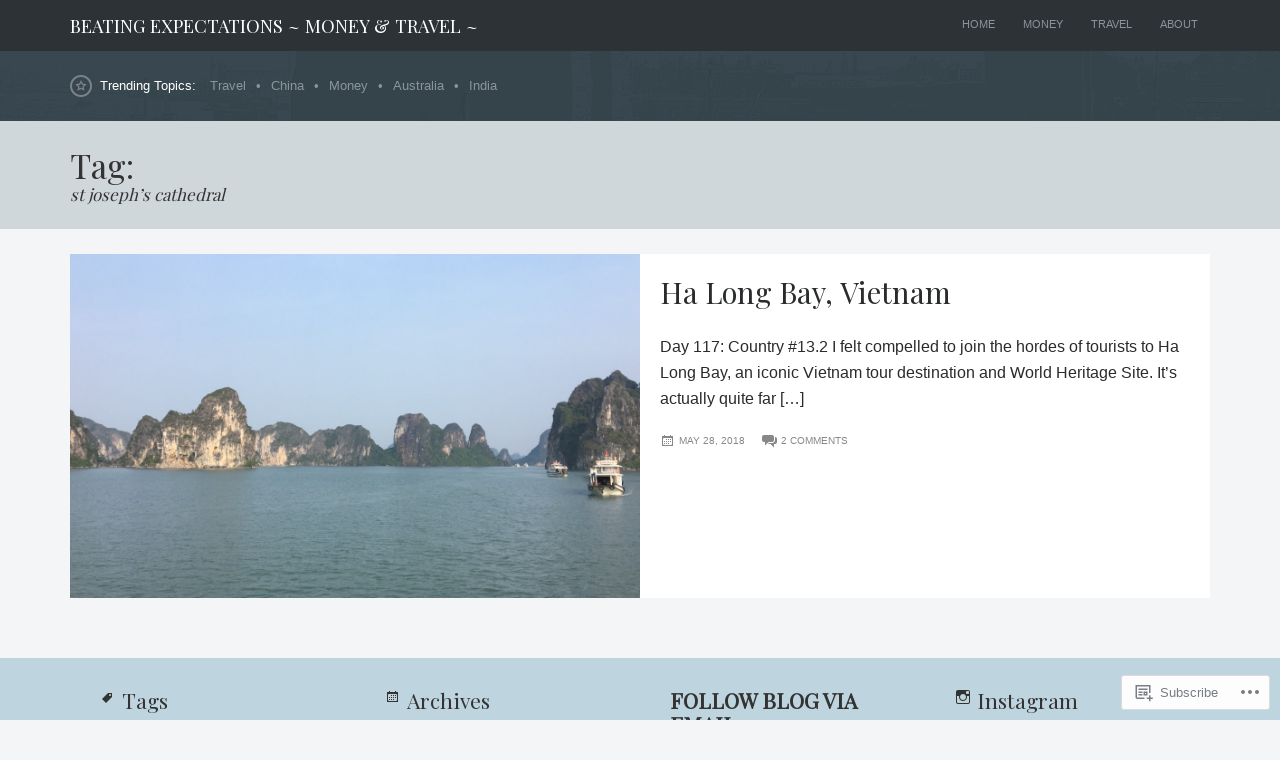

--- FILE ---
content_type: text/html; charset=UTF-8
request_url: https://beatingexpectations.com/tag/st-josephs-cathedral/
body_size: 18130
content:
<!DOCTYPE html>
<html lang="en">
<head>
	<meta charset="UTF-8" />
	<meta http-equiv="Content-Type" content="text/html; charset=UTF-8" />
	<meta name="viewport" content="width=device-width, initial-scale=1.0">
	<link rel="profile" href="https://gmpg.org/xfn/11" />
	<link rel="pingback" href="https://beatingexpectations.com/xmlrpc.php" />
	<title>st joseph&#8217;s cathedral &#8211; Beating Expectations ~ Money &amp; Travel ~</title>
<script type="text/javascript">
  WebFontConfig = {"google":{"families":["Playfair+Display:r:latin,latin-ext"]},"api_url":"https:\/\/fonts-api.wp.com\/css"};
  (function() {
    var wf = document.createElement('script');
    wf.src = '/wp-content/plugins/custom-fonts/js/webfont.js';
    wf.type = 'text/javascript';
    wf.async = 'true';
    var s = document.getElementsByTagName('script')[0];
    s.parentNode.insertBefore(wf, s);
	})();
</script><style id="jetpack-custom-fonts-css">.wf-active .post-summary-2 h3, .wf-active .post-summary-3 h3, .wf-active .post-summary-4 h3, .wf-active .post-summary-5 h3, .wf-active .trending .blurbs h3, .wf-active .postnav h5{font-family:"Playfair Display",serif;font-style:normal;font-weight:400}.wf-active h1{font-size:379.162875%;font-style:normal;font-weight:400}.wf-active h2{font-size:227.5%;font-style:normal;font-weight:400}.wf-active h3{font-size:151.662875%;font-style:normal;font-weight:400}.wf-active h4{font-size:132.712125%;font-style:normal;font-weight:400}.wf-active h5{font-size:113.75%;font-style:normal;font-weight:400}.wf-active h6{font-size:113.75%;font-style:normal;font-weight:400}.wf-active h1, .wf-active h2, .wf-active h3, .wf-active h4, .wf-active h5, .wf-active h6{font-weight:400;font-family:"Playfair Display",serif;font-style:normal}.wf-active h3#comments{font-size:2.6em;font-weight:400;font-style:normal}.wf-active h3#reply-title{font-weight:400;font-style:normal}.wf-active .main div.sharedaddy h3{font-size:1.04em;font-style:normal;font-weight:400}.wf-active .branding h1.logo{font-size:1.3em;font-style:normal;font-weight:400}.wf-active .branding h2.site-desc{font-size:1.04em;font-style:normal;font-weight:400}.wf-active .summary-main .summary.post-summary-1 h3{font-size:1.95em;font-weight:400;font-style:normal}.wf-active h1.entry-title{font-weight:400;font-style:normal}.wf-active .page-title h1.entry-title{font-size:2.405em;font-weight:400;font-style:normal}.wf-active .topics .trending-title{font-weight:400;font-style:normal}.wf-active .trending .blurbs li h3{font-size:1.43em;font-style:normal;font-weight:400}.wf-active .summary h2{font-family:"Playfair Display",serif;font-size:1.625em;font-weight:400;font-style:normal}.wf-active .summary h3{font-family:"Playfair Display",serif;font-size:1.17em;font-weight:400;font-style:normal}.wf-active .summary-main .summary:nth-of-type(1) h3{font-family:"Playfair Display",serif;font-size:2.73em;font-weight:400;font-style:normal}.wf-active .widget h3{font-weight:400;font-style:normal}.wf-active .postnav h5{font-weight:400;font-style:normal}</style>
<meta name='robots' content='max-image-preview:large' />

<!-- Async WordPress.com Remote Login -->
<script id="wpcom_remote_login_js">
var wpcom_remote_login_extra_auth = '';
function wpcom_remote_login_remove_dom_node_id( element_id ) {
	var dom_node = document.getElementById( element_id );
	if ( dom_node ) { dom_node.parentNode.removeChild( dom_node ); }
}
function wpcom_remote_login_remove_dom_node_classes( class_name ) {
	var dom_nodes = document.querySelectorAll( '.' + class_name );
	for ( var i = 0; i < dom_nodes.length; i++ ) {
		dom_nodes[ i ].parentNode.removeChild( dom_nodes[ i ] );
	}
}
function wpcom_remote_login_final_cleanup() {
	wpcom_remote_login_remove_dom_node_classes( "wpcom_remote_login_msg" );
	wpcom_remote_login_remove_dom_node_id( "wpcom_remote_login_key" );
	wpcom_remote_login_remove_dom_node_id( "wpcom_remote_login_validate" );
	wpcom_remote_login_remove_dom_node_id( "wpcom_remote_login_js" );
	wpcom_remote_login_remove_dom_node_id( "wpcom_request_access_iframe" );
	wpcom_remote_login_remove_dom_node_id( "wpcom_request_access_styles" );
}

// Watch for messages back from the remote login
window.addEventListener( "message", function( e ) {
	if ( e.origin === "https://r-login.wordpress.com" ) {
		var data = {};
		try {
			data = JSON.parse( e.data );
		} catch( e ) {
			wpcom_remote_login_final_cleanup();
			return;
		}

		if ( data.msg === 'LOGIN' ) {
			// Clean up the login check iframe
			wpcom_remote_login_remove_dom_node_id( "wpcom_remote_login_key" );

			var id_regex = new RegExp( /^[0-9]+$/ );
			var token_regex = new RegExp( /^.*|.*|.*$/ );
			if (
				token_regex.test( data.token )
				&& id_regex.test( data.wpcomid )
			) {
				// We have everything we need to ask for a login
				var script = document.createElement( "script" );
				script.setAttribute( "id", "wpcom_remote_login_validate" );
				script.src = '/remote-login.php?wpcom_remote_login=validate'
					+ '&wpcomid=' + data.wpcomid
					+ '&token=' + encodeURIComponent( data.token )
					+ '&host=' + window.location.protocol
					+ '//' + window.location.hostname
					+ '&postid=966'
					+ '&is_singular=';
				document.body.appendChild( script );
			}

			return;
		}

		// Safari ITP, not logged in, so redirect
		if ( data.msg === 'LOGIN-REDIRECT' ) {
			window.location = 'https://wordpress.com/log-in?redirect_to=' + window.location.href;
			return;
		}

		// Safari ITP, storage access failed, remove the request
		if ( data.msg === 'LOGIN-REMOVE' ) {
			var css_zap = 'html { -webkit-transition: margin-top 1s; transition: margin-top 1s; } /* 9001 */ html { margin-top: 0 !important; } * html body { margin-top: 0 !important; } @media screen and ( max-width: 782px ) { html { margin-top: 0 !important; } * html body { margin-top: 0 !important; } }';
			var style_zap = document.createElement( 'style' );
			style_zap.type = 'text/css';
			style_zap.appendChild( document.createTextNode( css_zap ) );
			document.body.appendChild( style_zap );

			var e = document.getElementById( 'wpcom_request_access_iframe' );
			e.parentNode.removeChild( e );

			document.cookie = 'wordpress_com_login_access=denied; path=/; max-age=31536000';

			return;
		}

		// Safari ITP
		if ( data.msg === 'REQUEST_ACCESS' ) {
			console.log( 'request access: safari' );

			// Check ITP iframe enable/disable knob
			if ( wpcom_remote_login_extra_auth !== 'safari_itp_iframe' ) {
				return;
			}

			// If we are in a "private window" there is no ITP.
			var private_window = false;
			try {
				var opendb = window.openDatabase( null, null, null, null );
			} catch( e ) {
				private_window = true;
			}

			if ( private_window ) {
				console.log( 'private window' );
				return;
			}

			var iframe = document.createElement( 'iframe' );
			iframe.id = 'wpcom_request_access_iframe';
			iframe.setAttribute( 'scrolling', 'no' );
			iframe.setAttribute( 'sandbox', 'allow-storage-access-by-user-activation allow-scripts allow-same-origin allow-top-navigation-by-user-activation' );
			iframe.src = 'https://r-login.wordpress.com/remote-login.php?wpcom_remote_login=request_access&origin=' + encodeURIComponent( data.origin ) + '&wpcomid=' + encodeURIComponent( data.wpcomid );

			var css = 'html { -webkit-transition: margin-top 1s; transition: margin-top 1s; } /* 9001 */ html { margin-top: 46px !important; } * html body { margin-top: 46px !important; } @media screen and ( max-width: 660px ) { html { margin-top: 71px !important; } * html body { margin-top: 71px !important; } #wpcom_request_access_iframe { display: block; height: 71px !important; } } #wpcom_request_access_iframe { border: 0px; height: 46px; position: fixed; top: 0; left: 0; width: 100%; min-width: 100%; z-index: 99999; background: #23282d; } ';

			var style = document.createElement( 'style' );
			style.type = 'text/css';
			style.id = 'wpcom_request_access_styles';
			style.appendChild( document.createTextNode( css ) );
			document.body.appendChild( style );

			document.body.appendChild( iframe );
		}

		if ( data.msg === 'DONE' ) {
			wpcom_remote_login_final_cleanup();
		}
	}
}, false );

// Inject the remote login iframe after the page has had a chance to load
// more critical resources
window.addEventListener( "DOMContentLoaded", function( e ) {
	var iframe = document.createElement( "iframe" );
	iframe.style.display = "none";
	iframe.setAttribute( "scrolling", "no" );
	iframe.setAttribute( "id", "wpcom_remote_login_key" );
	iframe.src = "https://r-login.wordpress.com/remote-login.php"
		+ "?wpcom_remote_login=key"
		+ "&origin=aHR0cHM6Ly9iZWF0aW5nZXhwZWN0YXRpb25zLmNvbQ%3D%3D"
		+ "&wpcomid=141733972"
		+ "&time=" + Math.floor( Date.now() / 1000 );
	document.body.appendChild( iframe );
}, false );
</script>
<link rel='dns-prefetch' href='//s0.wp.com' />
<link rel='dns-prefetch' href='//fonts-api.wp.com' />
<link rel="alternate" type="application/rss+xml" title="Beating Expectations ~ Money &amp; Travel ~ &raquo; Feed" href="https://beatingexpectations.com/feed/" />
<link rel="alternate" type="application/rss+xml" title="Beating Expectations ~ Money &amp; Travel ~ &raquo; Comments Feed" href="https://beatingexpectations.com/comments/feed/" />
<link rel="alternate" type="application/rss+xml" title="Beating Expectations ~ Money &amp; Travel ~ &raquo; st joseph&#039;s cathedral Tag Feed" href="https://beatingexpectations.com/tag/st-josephs-cathedral/feed/" />
	<script type="text/javascript">
		/* <![CDATA[ */
		function addLoadEvent(func) {
			var oldonload = window.onload;
			if (typeof window.onload != 'function') {
				window.onload = func;
			} else {
				window.onload = function () {
					oldonload();
					func();
				}
			}
		}
		/* ]]> */
	</script>
	<style id='wp-emoji-styles-inline-css'>

	img.wp-smiley, img.emoji {
		display: inline !important;
		border: none !important;
		box-shadow: none !important;
		height: 1em !important;
		width: 1em !important;
		margin: 0 0.07em !important;
		vertical-align: -0.1em !important;
		background: none !important;
		padding: 0 !important;
	}
/*# sourceURL=wp-emoji-styles-inline-css */
</style>
<link crossorigin='anonymous' rel='stylesheet' id='all-css-2-1' href='/wp-content/plugins/gutenberg-core/v22.2.0/build/styles/block-library/style.css?m=1764855221i&cssminify=yes' type='text/css' media='all' />
<style id='wp-block-library-inline-css'>
.has-text-align-justify {
	text-align:justify;
}
.has-text-align-justify{text-align:justify;}

/*# sourceURL=wp-block-library-inline-css */
</style><style id='global-styles-inline-css'>
:root{--wp--preset--aspect-ratio--square: 1;--wp--preset--aspect-ratio--4-3: 4/3;--wp--preset--aspect-ratio--3-4: 3/4;--wp--preset--aspect-ratio--3-2: 3/2;--wp--preset--aspect-ratio--2-3: 2/3;--wp--preset--aspect-ratio--16-9: 16/9;--wp--preset--aspect-ratio--9-16: 9/16;--wp--preset--color--black: #000000;--wp--preset--color--cyan-bluish-gray: #abb8c3;--wp--preset--color--white: #ffffff;--wp--preset--color--pale-pink: #f78da7;--wp--preset--color--vivid-red: #cf2e2e;--wp--preset--color--luminous-vivid-orange: #ff6900;--wp--preset--color--luminous-vivid-amber: #fcb900;--wp--preset--color--light-green-cyan: #7bdcb5;--wp--preset--color--vivid-green-cyan: #00d084;--wp--preset--color--pale-cyan-blue: #8ed1fc;--wp--preset--color--vivid-cyan-blue: #0693e3;--wp--preset--color--vivid-purple: #9b51e0;--wp--preset--gradient--vivid-cyan-blue-to-vivid-purple: linear-gradient(135deg,rgb(6,147,227) 0%,rgb(155,81,224) 100%);--wp--preset--gradient--light-green-cyan-to-vivid-green-cyan: linear-gradient(135deg,rgb(122,220,180) 0%,rgb(0,208,130) 100%);--wp--preset--gradient--luminous-vivid-amber-to-luminous-vivid-orange: linear-gradient(135deg,rgb(252,185,0) 0%,rgb(255,105,0) 100%);--wp--preset--gradient--luminous-vivid-orange-to-vivid-red: linear-gradient(135deg,rgb(255,105,0) 0%,rgb(207,46,46) 100%);--wp--preset--gradient--very-light-gray-to-cyan-bluish-gray: linear-gradient(135deg,rgb(238,238,238) 0%,rgb(169,184,195) 100%);--wp--preset--gradient--cool-to-warm-spectrum: linear-gradient(135deg,rgb(74,234,220) 0%,rgb(151,120,209) 20%,rgb(207,42,186) 40%,rgb(238,44,130) 60%,rgb(251,105,98) 80%,rgb(254,248,76) 100%);--wp--preset--gradient--blush-light-purple: linear-gradient(135deg,rgb(255,206,236) 0%,rgb(152,150,240) 100%);--wp--preset--gradient--blush-bordeaux: linear-gradient(135deg,rgb(254,205,165) 0%,rgb(254,45,45) 50%,rgb(107,0,62) 100%);--wp--preset--gradient--luminous-dusk: linear-gradient(135deg,rgb(255,203,112) 0%,rgb(199,81,192) 50%,rgb(65,88,208) 100%);--wp--preset--gradient--pale-ocean: linear-gradient(135deg,rgb(255,245,203) 0%,rgb(182,227,212) 50%,rgb(51,167,181) 100%);--wp--preset--gradient--electric-grass: linear-gradient(135deg,rgb(202,248,128) 0%,rgb(113,206,126) 100%);--wp--preset--gradient--midnight: linear-gradient(135deg,rgb(2,3,129) 0%,rgb(40,116,252) 100%);--wp--preset--font-size--small: 13px;--wp--preset--font-size--medium: 20px;--wp--preset--font-size--large: 36px;--wp--preset--font-size--x-large: 42px;--wp--preset--font-family--albert-sans: 'Albert Sans', sans-serif;--wp--preset--font-family--alegreya: Alegreya, serif;--wp--preset--font-family--arvo: Arvo, serif;--wp--preset--font-family--bodoni-moda: 'Bodoni Moda', serif;--wp--preset--font-family--bricolage-grotesque: 'Bricolage Grotesque', sans-serif;--wp--preset--font-family--cabin: Cabin, sans-serif;--wp--preset--font-family--chivo: Chivo, sans-serif;--wp--preset--font-family--commissioner: Commissioner, sans-serif;--wp--preset--font-family--cormorant: Cormorant, serif;--wp--preset--font-family--courier-prime: 'Courier Prime', monospace;--wp--preset--font-family--crimson-pro: 'Crimson Pro', serif;--wp--preset--font-family--dm-mono: 'DM Mono', monospace;--wp--preset--font-family--dm-sans: 'DM Sans', sans-serif;--wp--preset--font-family--dm-serif-display: 'DM Serif Display', serif;--wp--preset--font-family--domine: Domine, serif;--wp--preset--font-family--eb-garamond: 'EB Garamond', serif;--wp--preset--font-family--epilogue: Epilogue, sans-serif;--wp--preset--font-family--fahkwang: Fahkwang, sans-serif;--wp--preset--font-family--figtree: Figtree, sans-serif;--wp--preset--font-family--fira-sans: 'Fira Sans', sans-serif;--wp--preset--font-family--fjalla-one: 'Fjalla One', sans-serif;--wp--preset--font-family--fraunces: Fraunces, serif;--wp--preset--font-family--gabarito: Gabarito, system-ui;--wp--preset--font-family--ibm-plex-mono: 'IBM Plex Mono', monospace;--wp--preset--font-family--ibm-plex-sans: 'IBM Plex Sans', sans-serif;--wp--preset--font-family--ibarra-real-nova: 'Ibarra Real Nova', serif;--wp--preset--font-family--instrument-serif: 'Instrument Serif', serif;--wp--preset--font-family--inter: Inter, sans-serif;--wp--preset--font-family--josefin-sans: 'Josefin Sans', sans-serif;--wp--preset--font-family--jost: Jost, sans-serif;--wp--preset--font-family--libre-baskerville: 'Libre Baskerville', serif;--wp--preset--font-family--libre-franklin: 'Libre Franklin', sans-serif;--wp--preset--font-family--literata: Literata, serif;--wp--preset--font-family--lora: Lora, serif;--wp--preset--font-family--merriweather: Merriweather, serif;--wp--preset--font-family--montserrat: Montserrat, sans-serif;--wp--preset--font-family--newsreader: Newsreader, serif;--wp--preset--font-family--noto-sans-mono: 'Noto Sans Mono', sans-serif;--wp--preset--font-family--nunito: Nunito, sans-serif;--wp--preset--font-family--open-sans: 'Open Sans', sans-serif;--wp--preset--font-family--overpass: Overpass, sans-serif;--wp--preset--font-family--pt-serif: 'PT Serif', serif;--wp--preset--font-family--petrona: Petrona, serif;--wp--preset--font-family--piazzolla: Piazzolla, serif;--wp--preset--font-family--playfair-display: 'Playfair Display', serif;--wp--preset--font-family--plus-jakarta-sans: 'Plus Jakarta Sans', sans-serif;--wp--preset--font-family--poppins: Poppins, sans-serif;--wp--preset--font-family--raleway: Raleway, sans-serif;--wp--preset--font-family--roboto: Roboto, sans-serif;--wp--preset--font-family--roboto-slab: 'Roboto Slab', serif;--wp--preset--font-family--rubik: Rubik, sans-serif;--wp--preset--font-family--rufina: Rufina, serif;--wp--preset--font-family--sora: Sora, sans-serif;--wp--preset--font-family--source-sans-3: 'Source Sans 3', sans-serif;--wp--preset--font-family--source-serif-4: 'Source Serif 4', serif;--wp--preset--font-family--space-mono: 'Space Mono', monospace;--wp--preset--font-family--syne: Syne, sans-serif;--wp--preset--font-family--texturina: Texturina, serif;--wp--preset--font-family--urbanist: Urbanist, sans-serif;--wp--preset--font-family--work-sans: 'Work Sans', sans-serif;--wp--preset--spacing--20: 0.44rem;--wp--preset--spacing--30: 0.67rem;--wp--preset--spacing--40: 1rem;--wp--preset--spacing--50: 1.5rem;--wp--preset--spacing--60: 2.25rem;--wp--preset--spacing--70: 3.38rem;--wp--preset--spacing--80: 5.06rem;--wp--preset--shadow--natural: 6px 6px 9px rgba(0, 0, 0, 0.2);--wp--preset--shadow--deep: 12px 12px 50px rgba(0, 0, 0, 0.4);--wp--preset--shadow--sharp: 6px 6px 0px rgba(0, 0, 0, 0.2);--wp--preset--shadow--outlined: 6px 6px 0px -3px rgb(255, 255, 255), 6px 6px rgb(0, 0, 0);--wp--preset--shadow--crisp: 6px 6px 0px rgb(0, 0, 0);}:where(.is-layout-flex){gap: 0.5em;}:where(.is-layout-grid){gap: 0.5em;}body .is-layout-flex{display: flex;}.is-layout-flex{flex-wrap: wrap;align-items: center;}.is-layout-flex > :is(*, div){margin: 0;}body .is-layout-grid{display: grid;}.is-layout-grid > :is(*, div){margin: 0;}:where(.wp-block-columns.is-layout-flex){gap: 2em;}:where(.wp-block-columns.is-layout-grid){gap: 2em;}:where(.wp-block-post-template.is-layout-flex){gap: 1.25em;}:where(.wp-block-post-template.is-layout-grid){gap: 1.25em;}.has-black-color{color: var(--wp--preset--color--black) !important;}.has-cyan-bluish-gray-color{color: var(--wp--preset--color--cyan-bluish-gray) !important;}.has-white-color{color: var(--wp--preset--color--white) !important;}.has-pale-pink-color{color: var(--wp--preset--color--pale-pink) !important;}.has-vivid-red-color{color: var(--wp--preset--color--vivid-red) !important;}.has-luminous-vivid-orange-color{color: var(--wp--preset--color--luminous-vivid-orange) !important;}.has-luminous-vivid-amber-color{color: var(--wp--preset--color--luminous-vivid-amber) !important;}.has-light-green-cyan-color{color: var(--wp--preset--color--light-green-cyan) !important;}.has-vivid-green-cyan-color{color: var(--wp--preset--color--vivid-green-cyan) !important;}.has-pale-cyan-blue-color{color: var(--wp--preset--color--pale-cyan-blue) !important;}.has-vivid-cyan-blue-color{color: var(--wp--preset--color--vivid-cyan-blue) !important;}.has-vivid-purple-color{color: var(--wp--preset--color--vivid-purple) !important;}.has-black-background-color{background-color: var(--wp--preset--color--black) !important;}.has-cyan-bluish-gray-background-color{background-color: var(--wp--preset--color--cyan-bluish-gray) !important;}.has-white-background-color{background-color: var(--wp--preset--color--white) !important;}.has-pale-pink-background-color{background-color: var(--wp--preset--color--pale-pink) !important;}.has-vivid-red-background-color{background-color: var(--wp--preset--color--vivid-red) !important;}.has-luminous-vivid-orange-background-color{background-color: var(--wp--preset--color--luminous-vivid-orange) !important;}.has-luminous-vivid-amber-background-color{background-color: var(--wp--preset--color--luminous-vivid-amber) !important;}.has-light-green-cyan-background-color{background-color: var(--wp--preset--color--light-green-cyan) !important;}.has-vivid-green-cyan-background-color{background-color: var(--wp--preset--color--vivid-green-cyan) !important;}.has-pale-cyan-blue-background-color{background-color: var(--wp--preset--color--pale-cyan-blue) !important;}.has-vivid-cyan-blue-background-color{background-color: var(--wp--preset--color--vivid-cyan-blue) !important;}.has-vivid-purple-background-color{background-color: var(--wp--preset--color--vivid-purple) !important;}.has-black-border-color{border-color: var(--wp--preset--color--black) !important;}.has-cyan-bluish-gray-border-color{border-color: var(--wp--preset--color--cyan-bluish-gray) !important;}.has-white-border-color{border-color: var(--wp--preset--color--white) !important;}.has-pale-pink-border-color{border-color: var(--wp--preset--color--pale-pink) !important;}.has-vivid-red-border-color{border-color: var(--wp--preset--color--vivid-red) !important;}.has-luminous-vivid-orange-border-color{border-color: var(--wp--preset--color--luminous-vivid-orange) !important;}.has-luminous-vivid-amber-border-color{border-color: var(--wp--preset--color--luminous-vivid-amber) !important;}.has-light-green-cyan-border-color{border-color: var(--wp--preset--color--light-green-cyan) !important;}.has-vivid-green-cyan-border-color{border-color: var(--wp--preset--color--vivid-green-cyan) !important;}.has-pale-cyan-blue-border-color{border-color: var(--wp--preset--color--pale-cyan-blue) !important;}.has-vivid-cyan-blue-border-color{border-color: var(--wp--preset--color--vivid-cyan-blue) !important;}.has-vivid-purple-border-color{border-color: var(--wp--preset--color--vivid-purple) !important;}.has-vivid-cyan-blue-to-vivid-purple-gradient-background{background: var(--wp--preset--gradient--vivid-cyan-blue-to-vivid-purple) !important;}.has-light-green-cyan-to-vivid-green-cyan-gradient-background{background: var(--wp--preset--gradient--light-green-cyan-to-vivid-green-cyan) !important;}.has-luminous-vivid-amber-to-luminous-vivid-orange-gradient-background{background: var(--wp--preset--gradient--luminous-vivid-amber-to-luminous-vivid-orange) !important;}.has-luminous-vivid-orange-to-vivid-red-gradient-background{background: var(--wp--preset--gradient--luminous-vivid-orange-to-vivid-red) !important;}.has-very-light-gray-to-cyan-bluish-gray-gradient-background{background: var(--wp--preset--gradient--very-light-gray-to-cyan-bluish-gray) !important;}.has-cool-to-warm-spectrum-gradient-background{background: var(--wp--preset--gradient--cool-to-warm-spectrum) !important;}.has-blush-light-purple-gradient-background{background: var(--wp--preset--gradient--blush-light-purple) !important;}.has-blush-bordeaux-gradient-background{background: var(--wp--preset--gradient--blush-bordeaux) !important;}.has-luminous-dusk-gradient-background{background: var(--wp--preset--gradient--luminous-dusk) !important;}.has-pale-ocean-gradient-background{background: var(--wp--preset--gradient--pale-ocean) !important;}.has-electric-grass-gradient-background{background: var(--wp--preset--gradient--electric-grass) !important;}.has-midnight-gradient-background{background: var(--wp--preset--gradient--midnight) !important;}.has-small-font-size{font-size: var(--wp--preset--font-size--small) !important;}.has-medium-font-size{font-size: var(--wp--preset--font-size--medium) !important;}.has-large-font-size{font-size: var(--wp--preset--font-size--large) !important;}.has-x-large-font-size{font-size: var(--wp--preset--font-size--x-large) !important;}.has-albert-sans-font-family{font-family: var(--wp--preset--font-family--albert-sans) !important;}.has-alegreya-font-family{font-family: var(--wp--preset--font-family--alegreya) !important;}.has-arvo-font-family{font-family: var(--wp--preset--font-family--arvo) !important;}.has-bodoni-moda-font-family{font-family: var(--wp--preset--font-family--bodoni-moda) !important;}.has-bricolage-grotesque-font-family{font-family: var(--wp--preset--font-family--bricolage-grotesque) !important;}.has-cabin-font-family{font-family: var(--wp--preset--font-family--cabin) !important;}.has-chivo-font-family{font-family: var(--wp--preset--font-family--chivo) !important;}.has-commissioner-font-family{font-family: var(--wp--preset--font-family--commissioner) !important;}.has-cormorant-font-family{font-family: var(--wp--preset--font-family--cormorant) !important;}.has-courier-prime-font-family{font-family: var(--wp--preset--font-family--courier-prime) !important;}.has-crimson-pro-font-family{font-family: var(--wp--preset--font-family--crimson-pro) !important;}.has-dm-mono-font-family{font-family: var(--wp--preset--font-family--dm-mono) !important;}.has-dm-sans-font-family{font-family: var(--wp--preset--font-family--dm-sans) !important;}.has-dm-serif-display-font-family{font-family: var(--wp--preset--font-family--dm-serif-display) !important;}.has-domine-font-family{font-family: var(--wp--preset--font-family--domine) !important;}.has-eb-garamond-font-family{font-family: var(--wp--preset--font-family--eb-garamond) !important;}.has-epilogue-font-family{font-family: var(--wp--preset--font-family--epilogue) !important;}.has-fahkwang-font-family{font-family: var(--wp--preset--font-family--fahkwang) !important;}.has-figtree-font-family{font-family: var(--wp--preset--font-family--figtree) !important;}.has-fira-sans-font-family{font-family: var(--wp--preset--font-family--fira-sans) !important;}.has-fjalla-one-font-family{font-family: var(--wp--preset--font-family--fjalla-one) !important;}.has-fraunces-font-family{font-family: var(--wp--preset--font-family--fraunces) !important;}.has-gabarito-font-family{font-family: var(--wp--preset--font-family--gabarito) !important;}.has-ibm-plex-mono-font-family{font-family: var(--wp--preset--font-family--ibm-plex-mono) !important;}.has-ibm-plex-sans-font-family{font-family: var(--wp--preset--font-family--ibm-plex-sans) !important;}.has-ibarra-real-nova-font-family{font-family: var(--wp--preset--font-family--ibarra-real-nova) !important;}.has-instrument-serif-font-family{font-family: var(--wp--preset--font-family--instrument-serif) !important;}.has-inter-font-family{font-family: var(--wp--preset--font-family--inter) !important;}.has-josefin-sans-font-family{font-family: var(--wp--preset--font-family--josefin-sans) !important;}.has-jost-font-family{font-family: var(--wp--preset--font-family--jost) !important;}.has-libre-baskerville-font-family{font-family: var(--wp--preset--font-family--libre-baskerville) !important;}.has-libre-franklin-font-family{font-family: var(--wp--preset--font-family--libre-franklin) !important;}.has-literata-font-family{font-family: var(--wp--preset--font-family--literata) !important;}.has-lora-font-family{font-family: var(--wp--preset--font-family--lora) !important;}.has-merriweather-font-family{font-family: var(--wp--preset--font-family--merriweather) !important;}.has-montserrat-font-family{font-family: var(--wp--preset--font-family--montserrat) !important;}.has-newsreader-font-family{font-family: var(--wp--preset--font-family--newsreader) !important;}.has-noto-sans-mono-font-family{font-family: var(--wp--preset--font-family--noto-sans-mono) !important;}.has-nunito-font-family{font-family: var(--wp--preset--font-family--nunito) !important;}.has-open-sans-font-family{font-family: var(--wp--preset--font-family--open-sans) !important;}.has-overpass-font-family{font-family: var(--wp--preset--font-family--overpass) !important;}.has-pt-serif-font-family{font-family: var(--wp--preset--font-family--pt-serif) !important;}.has-petrona-font-family{font-family: var(--wp--preset--font-family--petrona) !important;}.has-piazzolla-font-family{font-family: var(--wp--preset--font-family--piazzolla) !important;}.has-playfair-display-font-family{font-family: var(--wp--preset--font-family--playfair-display) !important;}.has-plus-jakarta-sans-font-family{font-family: var(--wp--preset--font-family--plus-jakarta-sans) !important;}.has-poppins-font-family{font-family: var(--wp--preset--font-family--poppins) !important;}.has-raleway-font-family{font-family: var(--wp--preset--font-family--raleway) !important;}.has-roboto-font-family{font-family: var(--wp--preset--font-family--roboto) !important;}.has-roboto-slab-font-family{font-family: var(--wp--preset--font-family--roboto-slab) !important;}.has-rubik-font-family{font-family: var(--wp--preset--font-family--rubik) !important;}.has-rufina-font-family{font-family: var(--wp--preset--font-family--rufina) !important;}.has-sora-font-family{font-family: var(--wp--preset--font-family--sora) !important;}.has-source-sans-3-font-family{font-family: var(--wp--preset--font-family--source-sans-3) !important;}.has-source-serif-4-font-family{font-family: var(--wp--preset--font-family--source-serif-4) !important;}.has-space-mono-font-family{font-family: var(--wp--preset--font-family--space-mono) !important;}.has-syne-font-family{font-family: var(--wp--preset--font-family--syne) !important;}.has-texturina-font-family{font-family: var(--wp--preset--font-family--texturina) !important;}.has-urbanist-font-family{font-family: var(--wp--preset--font-family--urbanist) !important;}.has-work-sans-font-family{font-family: var(--wp--preset--font-family--work-sans) !important;}
/*# sourceURL=global-styles-inline-css */
</style>

<style id='classic-theme-styles-inline-css'>
/*! This file is auto-generated */
.wp-block-button__link{color:#fff;background-color:#32373c;border-radius:9999px;box-shadow:none;text-decoration:none;padding:calc(.667em + 2px) calc(1.333em + 2px);font-size:1.125em}.wp-block-file__button{background:#32373c;color:#fff;text-decoration:none}
/*# sourceURL=/wp-includes/css/classic-themes.min.css */
</style>
<link crossorigin='anonymous' rel='stylesheet' id='all-css-4-1' href='/_static/??-eJyVkFGOwjAMRC+EaxW6gh/EUVCbWt1AnESxS+H2mC1akEBI/DnJvJlxcMrgUlSKijmMg4+CLnUhuaPgsqo3VQ3iOQeCQqeqwd6L/itA9BKociILfDLSX2ISzIXYj4wdtfaCf1pzF0HqvaYCs8kLziM8qhSye86t3hRsYEvB3KN+wibfD6Rz1jyD0vkzki0Gus5Ki8C9OsybfL/g+395ijuQ5tYd72fkZPzeR4cDRSreCHk/3kx3vK3XP6vlplnXzeEKLTio2g==&cssminify=yes' type='text/css' media='all' />
<style id='beacon-style-inline-css'>
.post-meta-data .author { clip: rect(1px, 1px, 1px, 1px); height: 1px; position: absolute; overflow: hidden; width: 1px; }
/*# sourceURL=beacon-style-inline-css */
</style>
<link rel='stylesheet' id='beacon-fonts-css' href='https://fonts-api.wp.com/css?family=Source%2BSans%2BPro%3A400%2C700%2C400italic&#038;subset=latin%2Clatin-ext&#038;display=swap&#038;ver=1.0' media='all' />
<link crossorigin='anonymous' rel='stylesheet' id='all-css-6-1' href='/_static/??-eJzTLy/QTc7PK0nNK9HPLdUtyClNz8wr1i9KTcrJTwcy0/WTi5G5ekCujj52Temp+bo5+cmJJZn5eSgc3bScxMwikFb7XFtDE1NLExMLc0OTLACohS2q&cssminify=yes' type='text/css' media='all' />
<style id='jetpack-global-styles-frontend-style-inline-css'>
:root { --font-headings: unset; --font-base: unset; --font-headings-default: -apple-system,BlinkMacSystemFont,"Segoe UI",Roboto,Oxygen-Sans,Ubuntu,Cantarell,"Helvetica Neue",sans-serif; --font-base-default: -apple-system,BlinkMacSystemFont,"Segoe UI",Roboto,Oxygen-Sans,Ubuntu,Cantarell,"Helvetica Neue",sans-serif;}
/*# sourceURL=jetpack-global-styles-frontend-style-inline-css */
</style>
<link crossorigin='anonymous' rel='stylesheet' id='all-css-8-1' href='/wp-content/themes/h4/global.css?m=1420737423i&cssminify=yes' type='text/css' media='all' />
<script type="text/javascript" id="beacon-script-main-js-extra">
/* <![CDATA[ */
var js_i18n = {"next":"next","prev":"previous"};
//# sourceURL=beacon-script-main-js-extra
/* ]]> */
</script>
<script type="text/javascript" id="wpcom-actionbar-placeholder-js-extra">
/* <![CDATA[ */
var actionbardata = {"siteID":"141733972","postID":"0","siteURL":"https://beatingexpectations.com","xhrURL":"https://beatingexpectations.com/wp-admin/admin-ajax.php","nonce":"ffffdb21a3","isLoggedIn":"","statusMessage":"","subsEmailDefault":"instantly","proxyScriptUrl":"https://s0.wp.com/wp-content/js/wpcom-proxy-request.js?m=1513050504i&amp;ver=20211021","i18n":{"followedText":"New posts from this site will now appear in your \u003Ca href=\"https://wordpress.com/reader\"\u003EReader\u003C/a\u003E","foldBar":"Collapse this bar","unfoldBar":"Expand this bar","shortLinkCopied":"Shortlink copied to clipboard."}};
//# sourceURL=wpcom-actionbar-placeholder-js-extra
/* ]]> */
</script>
<script type="text/javascript" id="jetpack-mu-wpcom-settings-js-before">
/* <![CDATA[ */
var JETPACK_MU_WPCOM_SETTINGS = {"assetsUrl":"https://s0.wp.com/wp-content/mu-plugins/jetpack-mu-wpcom-plugin/moon/jetpack_vendor/automattic/jetpack-mu-wpcom/src/build/"};
//# sourceURL=jetpack-mu-wpcom-settings-js-before
/* ]]> */
</script>
<script crossorigin='anonymous' type='text/javascript'  src='/_static/??-eJyFjUEOgzAMBD/UYCgC2gPqW1KwIBEOqeOo8HsCAqm3nvYws7vw9aqbnaATsAF4EuV5XtbMhhskZlw3xR7DDu0nIq9nZGTcX0mRGVgL/srXm4xIqeIZyUSCN+pE9gXSh/yitmjueVXm9eNpN9CDPWE='></script>
<script type="text/javascript" id="rlt-proxy-js-after">
/* <![CDATA[ */
	rltInitialize( {"token":null,"iframeOrigins":["https:\/\/widgets.wp.com"]} );
//# sourceURL=rlt-proxy-js-after
/* ]]> */
</script>
<link rel="EditURI" type="application/rsd+xml" title="RSD" href="https://beatingexpectationscom.wordpress.com/xmlrpc.php?rsd" />
<meta name="generator" content="WordPress.com" />

<!-- Jetpack Open Graph Tags -->
<meta property="og:type" content="website" />
<meta property="og:title" content="st joseph&#8217;s cathedral &#8211; Beating Expectations ~ Money &amp; Travel ~" />
<meta property="og:url" content="https://beatingexpectations.com/tag/st-josephs-cathedral/" />
<meta property="og:site_name" content="Beating Expectations ~ Money &amp; Travel ~" />
<meta property="og:image" content="https://beatingexpectations.com/wp-content/uploads/2018/07/cropped-img_3687.jpg?w=200" />
<meta property="og:image:width" content="200" />
<meta property="og:image:height" content="200" />
<meta property="og:image:alt" content="" />
<meta property="og:locale" content="en_US" />
<meta name="twitter:creator" content="@BETravelFinance" />
<meta name="twitter:site" content="@BETravelFinance" />

<!-- End Jetpack Open Graph Tags -->
<link rel="search" type="application/opensearchdescription+xml" href="https://beatingexpectations.com/osd.xml" title="Beating Expectations ~ Money &#38; Travel ~" />
<link rel="search" type="application/opensearchdescription+xml" href="https://s1.wp.com/opensearch.xml" title="WordPress.com" />
<meta name="description" content="Posts about st joseph&#8217;s cathedral written by BE" />
<style>
	.masthead .branding h1.logo a,
	.masthead .branding h1.logo a:hover,
	.masthead .branding h2.description {
		color:#ffffff;
	}
</style>
<link rel="icon" href="https://beatingexpectations.com/wp-content/uploads/2018/07/cropped-img_3687.jpg?w=32" sizes="32x32" />
<link rel="icon" href="https://beatingexpectations.com/wp-content/uploads/2018/07/cropped-img_3687.jpg?w=192" sizes="192x192" />
<link rel="apple-touch-icon" href="https://beatingexpectations.com/wp-content/uploads/2018/07/cropped-img_3687.jpg?w=180" />
<meta name="msapplication-TileImage" content="https://beatingexpectations.com/wp-content/uploads/2018/07/cropped-img_3687.jpg?w=270" />
<link crossorigin='anonymous' rel='stylesheet' id='all-css-0-3' href='/_static/??-eJyNjNEKwjAMAH/ILcyhwwfxU6RLS8lskrKk7Pc3QRDffLuD42CrHap4EgduXS0tkxgsyWvA18eBVQWeJAhzoxLB2my4UnXSI/6xnkl6NDvB/2fW2Eoy2Cjm5AZH5yGvgb/0Xj74PkyX8TZdx+G87DOjRh8=&cssminify=yes' type='text/css' media='all' />
</head>

<body class="archive tag tag-st-josephs-cathedral tag-9842691 custom-background wp-embed-responsive wp-theme-premiumbeacon customizer-styles-applied themes-sidebar1-active themes-sidebar2-active themes-no-featured-posts jetpack-reblog-enabled author-hidden">

<div class="container hfeed" id="main-container">
	<a href="#main-content" class="screen-reader-shortcut">Skip to content</a>
	<header class="masthead" role="banner">
		<div class="row clearfix">
			<div class="branding">
				<a href="https://beatingexpectations.com/" class="site-logo-link" rel="home" itemprop="url"></a>				<h1 class="logo">
					<a href="https://beatingexpectations.com/" title="Home">
						Beating Expectations ~ Money &amp; Travel ~					</a>
				</h1>
				<h2 class="site-desc">
					Money &amp; Travel				</h2>
			</div>
			<nav class="menu" role="navigation">
				<h3 class="menu-toggle"><span class="genericon genericon-menu"></span>Menu</h3>
<ul id="nav" class="menu-wrap"><li id="menu-item-8" class="menu-item menu-item-type-custom menu-item-object-custom menu-item-8"><a href="/">Home</a></li>
<li id="menu-item-1842" class="menu-item menu-item-type-taxonomy menu-item-object-category menu-item-1842"><a href="https://beatingexpectations.com/category/money/">Money</a></li>
<li id="menu-item-187" class="menu-item menu-item-type-taxonomy menu-item-object-category menu-item-has-children menu-item-187"><a href="https://beatingexpectations.com/category/travel/">Travel</a>
<ul class="sub-menu">
	<li id="menu-item-824" class="menu-item menu-item-type-taxonomy menu-item-object-category menu-item-824"><a href="https://beatingexpectations.com/category/travel/australia/">Australia</a></li>
	<li id="menu-item-1557" class="menu-item menu-item-type-taxonomy menu-item-object-category menu-item-1557"><a href="https://beatingexpectations.com/category/travel/bhutan/">Bhutan</a></li>
	<li id="menu-item-807" class="menu-item menu-item-type-taxonomy menu-item-object-category menu-item-807"><a href="https://beatingexpectations.com/category/travel/brunei/">Brunei</a></li>
	<li id="menu-item-947" class="menu-item menu-item-type-taxonomy menu-item-object-category menu-item-947"><a href="https://beatingexpectations.com/category/travel/cambodia/">Cambodia</a></li>
	<li id="menu-item-1006" class="menu-item menu-item-type-taxonomy menu-item-object-category menu-item-1006"><a href="https://beatingexpectations.com/category/travel/china/">China</a></li>
	<li id="menu-item-1611" class="menu-item menu-item-type-taxonomy menu-item-object-category menu-item-1611"><a href="https://beatingexpectations.com/category/travel/india/">India</a></li>
	<li id="menu-item-963" class="menu-item menu-item-type-taxonomy menu-item-object-category menu-item-963"><a href="https://beatingexpectations.com/category/travel/indonesia/">Indonesia</a></li>
	<li id="menu-item-961" class="menu-item menu-item-type-taxonomy menu-item-object-category menu-item-961"><a href="https://beatingexpectations.com/category/travel/laos/">Laos</a></li>
	<li id="menu-item-815" class="menu-item menu-item-type-taxonomy menu-item-object-category menu-item-815"><a href="https://beatingexpectations.com/category/travel/malaysia/">Malaysia</a></li>
	<li id="menu-item-1915" class="menu-item menu-item-type-taxonomy menu-item-object-category menu-item-1915"><a href="https://beatingexpectations.com/category/travel/maldives/">Maldives</a></li>
	<li id="menu-item-1077" class="menu-item menu-item-type-taxonomy menu-item-object-category menu-item-1077"><a href="https://beatingexpectations.com/category/travel/mongolia/">Mongolia</a></li>
	<li id="menu-item-804" class="menu-item menu-item-type-taxonomy menu-item-object-category menu-item-804"><a href="https://beatingexpectations.com/category/travel/myanmar/">Myanmar</a></li>
	<li id="menu-item-1463" class="menu-item menu-item-type-taxonomy menu-item-object-category menu-item-1463"><a href="https://beatingexpectations.com/category/travel/nepal/">Nepal</a></li>
	<li id="menu-item-909" class="menu-item menu-item-type-taxonomy menu-item-object-category menu-item-909"><a href="https://beatingexpectations.com/category/travel/new-zealand/">New Zealand</a></li>
	<li id="menu-item-888" class="menu-item menu-item-type-taxonomy menu-item-object-category menu-item-888"><a href="https://beatingexpectations.com/category/travel/papua-new-guinea/">Papua New Guinea</a></li>
	<li id="menu-item-781" class="menu-item menu-item-type-taxonomy menu-item-object-category menu-item-781"><a href="https://beatingexpectations.com/category/travel/thailand/">Thailand</a></li>
	<li id="menu-item-780" class="menu-item menu-item-type-taxonomy menu-item-object-category menu-item-780"><a href="https://beatingexpectations.com/category/travel/singapore/">Singapore</a></li>
	<li id="menu-item-877" class="menu-item menu-item-type-taxonomy menu-item-object-category menu-item-877"><a href="https://beatingexpectations.com/category/travel/solomon-islands/">Solomon Islands</a></li>
	<li id="menu-item-1872" class="menu-item menu-item-type-taxonomy menu-item-object-category menu-item-1872"><a href="https://beatingexpectations.com/category/travel/sri-lanka/">Sri Lanka</a></li>
	<li id="menu-item-964" class="menu-item menu-item-type-taxonomy menu-item-object-category menu-item-964"><a href="https://beatingexpectations.com/category/travel/vietnam/">Vietnam</a></li>
</ul>
</li>
<li id="menu-item-9" class="menu-item menu-item-type-post_type menu-item-object-page menu-item-9"><a href="https://beatingexpectations.com/about/">About</a></li>
</ul>			</nav>
		</div>
	</header>

	<div class="main clearfix">
		<section class="trending">
			<div class="topics row clearfix">
				<span class="trending-title">Trending Topics:</span> <a href="https://beatingexpectations.com/tag/travel/" class="category-200">Travel</a><span class="sep">&bull;</span><a href="https://beatingexpectations.com/tag/china/" class="category-1470">China</a><span class="sep">&bull;</span><a href="https://beatingexpectations.com/tag/money/" class="category-1417">Money</a><span class="sep">&bull;</span><a href="https://beatingexpectations.com/tag/australia/" class="category-4330">Australia</a><span class="sep">&bull;</span><a href="https://beatingexpectations.com/tag/india/" class="category-3054">India</a>			</div>
		</section>
	<header class="entry-archive-header page-title">
		<div class="row">
<h1 class="entry-title entry-archive-title">Tag: <span>st joseph&#8217;s cathedral</span></h1>		</div>
	</header>

	<div class="row">
		<div id="main-content" class="summary-main">
	<article id="post-966" class="post-966 post type-post status-publish format-standard has-post-thumbnail hentry category-travel category-vietnam tag-backpacking tag-boat-tour tag-caves tag-christian tag-cruise-ship tag-ha-long-bay tag-hanoi tag-kayak tag-st-josephs-cathedral tag-sung-sot-cave tag-vietnam tag-water-puppet post-archive clearfix summary">
		<a href="https://beatingexpectations.com/2018/05/28/ha-long-bay-vietnam/" class="thumb">
			<img width="630" height="380" src="https://beatingexpectations.com/wp-content/uploads/2018/05/0528-vietnam-x11-e1527487862691.jpg?w=630&amp;h=380&amp;crop=1" class="attachment-beacon-archive-featured size-beacon-archive-featured wp-post-image" alt="" decoding="async" srcset="https://beatingexpectations.com/wp-content/uploads/2018/05/0528-vietnam-x11-e1527487862691.jpg?w=630&amp;h=380&amp;crop=1 630w, https://beatingexpectations.com/wp-content/uploads/2018/05/0528-vietnam-x11-e1527487862691.jpg?w=1260&amp;h=760&amp;crop=1 1260w, https://beatingexpectations.com/wp-content/uploads/2018/05/0528-vietnam-x11-e1527487862691.jpg?w=150&amp;h=90&amp;crop=1 150w, https://beatingexpectations.com/wp-content/uploads/2018/05/0528-vietnam-x11-e1527487862691.jpg?w=300&amp;h=181&amp;crop=1 300w, https://beatingexpectations.com/wp-content/uploads/2018/05/0528-vietnam-x11-e1527487862691.jpg?w=768&amp;h=463&amp;crop=1 768w, https://beatingexpectations.com/wp-content/uploads/2018/05/0528-vietnam-x11-e1527487862691.jpg?w=1024&amp;h=618&amp;crop=1 1024w" sizes="(max-width: 630px) 100vw, 630px" data-attachment-id="972" data-permalink="https://beatingexpectations.com/2018/05/28/ha-long-bay-vietnam/0528-vietnam-x1/" data-orig-file="https://beatingexpectations.com/wp-content/uploads/2018/05/0528-vietnam-x11-e1527487862691.jpg" data-orig-size="1999,1006" data-comments-opened="1" data-image-meta="{&quot;aperture&quot;:&quot;0&quot;,&quot;credit&quot;:&quot;&quot;,&quot;camera&quot;:&quot;&quot;,&quot;caption&quot;:&quot;&quot;,&quot;created_timestamp&quot;:&quot;0&quot;,&quot;copyright&quot;:&quot;&quot;,&quot;focal_length&quot;:&quot;0&quot;,&quot;iso&quot;:&quot;0&quot;,&quot;shutter_speed&quot;:&quot;0&quot;,&quot;title&quot;:&quot;&quot;,&quot;orientation&quot;:&quot;0&quot;}" data-image-title="0528 Vietnam x1" data-image-description="" data-image-caption="&lt;p&gt;Ha Long Bay, Vietnam&lt;/p&gt;
" data-medium-file="https://beatingexpectations.com/wp-content/uploads/2018/05/0528-vietnam-x11-e1527487862691.jpg?w=300" data-large-file="https://beatingexpectations.com/wp-content/uploads/2018/05/0528-vietnam-x11-e1527487862691.jpg?w=878" />		</a>
		<div class="details">
			<h3 class="entry-title">
				<a href="https://beatingexpectations.com/2018/05/28/ha-long-bay-vietnam/" class="dark" rel="bookmark">
					Ha Long Bay,&nbsp;Vietnam				</a>
			</h3>
			<div class="excerpt">
				<a href="https://beatingexpectations.com/2018/05/28/ha-long-bay-vietnam/" class="dark" rel="bookmark"><p>Day 117: Country #13.2 I felt compelled to join the hordes of tourists to Ha Long Bay, an iconic Vietnam tour destination and World Heritage Site. It&#8217;s actually quite far [&hellip;]</p>
</a>
			</div>

				<div class="post-meta-data">

		<span class="author vcard">
			<span class="genericon genericon-user"></span>
			<a class="url grey fn n" href="https://beatingexpectations.com/author/beatexpectations/" title="View all posts by BE" rel="author">
				BE			</a>
		</span>

		<span class="time-wrap">
			<span class="genericon genericon-month"></span>
			<a href="https://beatingexpectations.com/2018/05/28/ha-long-bay-vietnam/" title="6:56 am" rel="bookmark" class="grey">
				<time class="entry-date" datetime="2018-05-28T06:56:45+00:00">
					May 28, 2018				</time>
			</a>
		</span>

	<span class="commentcount"><span class="genericon genericon-chat"></span> <a href="https://beatingexpectations.com/2018/05/28/ha-long-bay-vietnam/#comments">2 Comments</a></span>

	</div>

		</div>
	</article>
		</div>
	</div>

	</div>
</div>

<footer class="site-footer" role="contentinfo" id="footer">
	<div class="row foot-widgets clearfix">
		<aside class="footer-widgets sidebar-footer">
			<section id="wp_tag_cloud-7" class="widget wp_widget_tag_cloud"><div class="widget-wrap"><h3 class="widgettitle">Tags</h3><a href="https://beatingexpectations.com/tag/adventure/" class="tag-cloud-link tag-link-8792 tag-link-position-1" style="font-size: 20.345454545455pt;" aria-label="adventure (65 items)">adventure</a>
<a href="https://beatingexpectations.com/tag/australia/" class="tag-cloud-link tag-link-4330 tag-link-position-2" style="font-size: 16.018181818182pt;" aria-label="Australia (29 items)">Australia</a>
<a href="https://beatingexpectations.com/tag/backpacking/" class="tag-cloud-link tag-link-11921 tag-link-position-3" style="font-size: 20.854545454545pt;" aria-label="backpacking (71 items)">backpacking</a>
<a href="https://beatingexpectations.com/tag/bus/" class="tag-cloud-link tag-link-89811 tag-link-position-4" style="font-size: 9.2727272727273pt;" aria-label="bus (8 items)">bus</a>
<a href="https://beatingexpectations.com/tag/cambodia/" class="tag-cloud-link tag-link-22437 tag-link-position-5" style="font-size: 8.6363636363636pt;" aria-label="Cambodia (7 items)">Cambodia</a>
<a href="https://beatingexpectations.com/tag/china/" class="tag-cloud-link tag-link-1470 tag-link-position-6" style="font-size: 16.654545454545pt;" aria-label="China (33 items)">China</a>
<a href="https://beatingexpectations.com/tag/ferry/" class="tag-cloud-link tag-link-212028 tag-link-position-7" style="font-size: 9.2727272727273pt;" aria-label="ferry (8 items)">ferry</a>
<a href="https://beatingexpectations.com/tag/friends/" class="tag-cloud-link tag-link-677 tag-link-position-8" style="font-size: 8.6363636363636pt;" aria-label="friends (7 items)">friends</a>
<a href="https://beatingexpectations.com/tag/india/" class="tag-cloud-link tag-link-3054 tag-link-position-9" style="font-size: 15.381818181818pt;" aria-label="India (26 items)">India</a>
<a href="https://beatingexpectations.com/tag/indonesia/" class="tag-cloud-link tag-link-122 tag-link-position-10" style="font-size: 13.981818181818pt;" aria-label="Indonesia (20 items)">Indonesia</a>
<a href="https://beatingexpectations.com/tag/kuala-lumpur/" class="tag-cloud-link tag-link-94854 tag-link-position-11" style="font-size: 8pt;" aria-label="kuala lumpur (6 items)">kuala lumpur</a>
<a href="https://beatingexpectations.com/tag/malaysia/" class="tag-cloud-link tag-link-2496 tag-link-position-12" style="font-size: 9.2727272727273pt;" aria-label="Malaysia (8 items)">Malaysia</a>
<a href="https://beatingexpectations.com/tag/money/" class="tag-cloud-link tag-link-1417 tag-link-position-13" style="font-size: 16.145454545455pt;" aria-label="Money (30 items)">Money</a>
<a href="https://beatingexpectations.com/tag/mongolia/" class="tag-cloud-link tag-link-106781 tag-link-position-14" style="font-size: 8.6363636363636pt;" aria-label="Mongolia (7 items)">Mongolia</a>
<a href="https://beatingexpectations.com/tag/myanmar/" class="tag-cloud-link tag-link-19934 tag-link-position-15" style="font-size: 10.418181818182pt;" aria-label="Myanmar (10 items)">Myanmar</a>
<a href="https://beatingexpectations.com/tag/national-museum/" class="tag-cloud-link tag-link-1247735 tag-link-position-16" style="font-size: 8pt;" aria-label="national museum (6 items)">national museum</a>
<a href="https://beatingexpectations.com/tag/new-zealand/" class="tag-cloud-link tag-link-5833 tag-link-position-17" style="font-size: 10.927272727273pt;" aria-label="New Zealand (11 items)">New Zealand</a>
<a href="https://beatingexpectations.com/tag/port-moresby/" class="tag-cloud-link tag-link-1379195 tag-link-position-18" style="font-size: 8.6363636363636pt;" aria-label="port moresby (7 items)">port moresby</a>
<a href="https://beatingexpectations.com/tag/retirement/" class="tag-cloud-link tag-link-24161 tag-link-position-19" style="font-size: 8pt;" aria-label="retirement (6 items)">retirement</a>
<a href="https://beatingexpectations.com/tag/solomon-islands/" class="tag-cloud-link tag-link-162311 tag-link-position-20" style="font-size: 9.2727272727273pt;" aria-label="Solomon Islands (8 items)">Solomon Islands</a>
<a href="https://beatingexpectations.com/tag/solo-travel/" class="tag-cloud-link tag-link-1036042 tag-link-position-21" style="font-size: 20.345454545455pt;" aria-label="solo travel (65 items)">solo travel</a>
<a href="https://beatingexpectations.com/tag/thailand/" class="tag-cloud-link tag-link-10760 tag-link-position-22" style="font-size: 10.927272727273pt;" aria-label="Thailand (11 items)">Thailand</a>
<a href="https://beatingexpectations.com/tag/timor-leste/" class="tag-cloud-link tag-link-67364 tag-link-position-23" style="font-size: 9.9090909090909pt;" aria-label="Timor Leste (9 items)">Timor Leste</a>
<a href="https://beatingexpectations.com/tag/travel/" class="tag-cloud-link tag-link-200 tag-link-position-24" style="font-size: 22pt;" aria-label="Travel (88 items)">Travel</a>
<a href="https://beatingexpectations.com/tag/vietnam/" class="tag-cloud-link tag-link-10717 tag-link-position-25" style="font-size: 12.454545454545pt;" aria-label="Vietnam (15 items)">Vietnam</a></div></section><section id="archives-5" class="widget widget_archive"><div class="widget-wrap"><h3 class="widgettitle">Archives</h3><nav aria-label="Archives">
			<ul>
					<li><a href='https://beatingexpectations.com/2018/09/'>September 2018</a>&nbsp;(2)</li>
	<li><a href='https://beatingexpectations.com/2018/08/'>August 2018</a>&nbsp;(22)</li>
	<li><a href='https://beatingexpectations.com/2018/07/'>July 2018</a>&nbsp;(32)</li>
	<li><a href='https://beatingexpectations.com/2018/06/'>June 2018</a>&nbsp;(31)</li>
	<li><a href='https://beatingexpectations.com/2018/05/'>May 2018</a>&nbsp;(32)</li>
	<li><a href='https://beatingexpectations.com/2018/04/'>April 2018</a>&nbsp;(30)</li>
	<li><a href='https://beatingexpectations.com/2018/03/'>March 2018</a>&nbsp;(37)</li>
	<li><a href='https://beatingexpectations.com/2018/02/'>February 2018</a>&nbsp;(39)</li>
	<li><a href='https://beatingexpectations.com/2018/01/'>January 2018</a>&nbsp;(9)</li>
			</ul>

			</nav></div></section><section id="blog_subscription-7" class="widget widget_blog_subscription jetpack_subscription_widget"><div class="widget-wrap"><h3 class="widgettitle"><label for="subscribe-field">Follow Blog via Email</label></h3>

			<div class="wp-block-jetpack-subscriptions__container">
			<form
				action="https://subscribe.wordpress.com"
				method="post"
				accept-charset="utf-8"
				data-blog="141733972"
				data-post_access_level="everybody"
				id="subscribe-blog"
			>
				<p>Enter your email address to follow this blog and receive notifications of new posts by email.</p>
				<p id="subscribe-email">
					<label
						id="subscribe-field-label"
						for="subscribe-field"
						class="screen-reader-text"
					>
						Email Address:					</label>

					<input
							type="email"
							name="email"
							autocomplete="email"
							
							style="width: 95%; padding: 1px 10px"
							placeholder="Email Address"
							value=""
							id="subscribe-field"
							required
						/>				</p>

				<p id="subscribe-submit"
									>
					<input type="hidden" name="action" value="subscribe"/>
					<input type="hidden" name="blog_id" value="141733972"/>
					<input type="hidden" name="source" value="https://beatingexpectations.com/tag/st-josephs-cathedral/"/>
					<input type="hidden" name="sub-type" value="widget"/>
					<input type="hidden" name="redirect_fragment" value="subscribe-blog"/>
					<input type="hidden" id="_wpnonce" name="_wpnonce" value="4528140aab" />					<button type="submit"
													class="wp-block-button__link"
																	>
						Follow					</button>
				</p>
			</form>
						</div>
			
</div></section><section id="wpcom_instagram_widget-3" class="widget widget_wpcom_instagram_widget"><div class="widget-wrap"><h3 class="widgettitle">Instagram</h3><p>No Instagram images were found.</p></div></section>		</aside>
	</div>

	<section class="footer-wrap">
		<div class="row">
			<a href="https://wordpress.com/?ref=footer_custom_svg" title="Create a website or blog at WordPress.com" rel="nofollow"><svg style="fill: currentColor; position: relative; top: 1px;" width="14px" height="15px" viewBox="0 0 14 15" version="1.1" xmlns="http://www.w3.org/2000/svg" xmlns:xlink="http://www.w3.org/1999/xlink" aria-labelledby="title" role="img">
				<desc id="title">Create a website or blog at WordPress.com</desc>
				<path d="M12.5225848,4.97949746 C13.0138466,5.87586309 13.2934037,6.90452431 13.2934037,7.99874074 C13.2934037,10.3205803 12.0351007,12.3476807 10.1640538,13.4385638 L12.0862862,7.88081544 C12.4453251,6.98296834 12.5648813,6.26504621 12.5648813,5.62667922 C12.5648813,5.39497674 12.549622,5.17994084 12.5225848,4.97949746 L12.5225848,4.97949746 Z M7.86730089,5.04801561 C8.24619178,5.02808979 8.58760099,4.98823815 8.58760099,4.98823815 C8.9267139,4.94809022 8.88671369,4.44972248 8.54745263,4.46957423 C8.54745263,4.46957423 7.52803983,4.54957381 6.86996227,4.54957381 C6.25158863,4.54957381 5.21247202,4.46957423 5.21247202,4.46957423 C4.87306282,4.44972248 4.83328483,4.96816418 5.17254589,4.98823815 C5.17254589,4.98823815 5.49358462,5.02808979 5.83269753,5.04801561 L6.81314716,7.73459399 L5.43565839,11.8651647 L3.14394256,5.04801561 C3.52312975,5.02808979 3.86416859,4.98823815 3.86416859,4.98823815 C4.20305928,4.94809022 4.16305906,4.44972248 3.82394616,4.46957423 C3.82394616,4.46957423 2.80475558,4.54957381 2.14660395,4.54957381 C2.02852925,4.54957381 1.88934333,4.54668493 1.74156477,4.54194422 C2.86690406,2.83350881 4.80113651,1.70529256 6.99996296,1.70529256 C8.638342,1.70529256 10.1302017,2.33173369 11.2498373,3.35765419 C11.222726,3.35602457 11.1962815,3.35261718 11.1683554,3.35261718 C10.5501299,3.35261718 10.1114609,3.89113285 10.1114609,4.46957423 C10.1114609,4.98823815 10.4107217,5.42705065 10.7296864,5.94564049 C10.969021,6.36482346 11.248578,6.90326506 11.248578,7.68133501 C11.248578,8.21992476 11.0413918,8.84503256 10.7696866,9.71584277 L10.1417574,11.8132391 L7.86730089,5.04801561 Z M6.99996296,14.2927074 C6.38218192,14.2927074 5.78595654,14.2021153 5.22195356,14.0362644 L7.11048207,8.54925635 L9.04486267,13.8491542 C9.05760348,13.8802652 9.07323319,13.9089317 9.08989995,13.9358945 C8.43574834,14.1661896 7.73285573,14.2927074 6.99996296,14.2927074 L6.99996296,14.2927074 Z M0.706448182,7.99874074 C0.706448182,7.08630113 0.902152921,6.22015756 1.25141403,5.43749503 L4.25357806,13.6627848 C2.15393732,12.6427902 0.706448182,10.4898387 0.706448182,7.99874074 L0.706448182,7.99874074 Z M6.99996296,0.999 C3.14016476,0.999 0,4.13905746 0,7.99874074 C0,11.8585722 3.14016476,14.999 6.99996296,14.999 C10.8596871,14.999 14,11.8585722 14,7.99874074 C14,4.13905746 10.8596871,0.999 6.99996296,0.999 L6.99996296,0.999 Z" id="wordpress-logo-simplified-cmyk" stroke="none" fill=“currentColor” fill-rule="evenodd"></path>
			</svg></a>
			
			</span>
		</div>
		<div class="row">
			<a href="#main-container">Top</a>
		</div>
	</section>
</footer>

<!--  -->
<script type="speculationrules">
{"prefetch":[{"source":"document","where":{"and":[{"href_matches":"/*"},{"not":{"href_matches":["/wp-*.php","/wp-admin/*","/files/*","/wp-content/*","/wp-content/plugins/*","/wp-content/themes/premium/beacon/*","/*\\?(.+)"]}},{"not":{"selector_matches":"a[rel~=\"nofollow\"]"}},{"not":{"selector_matches":".no-prefetch, .no-prefetch a"}}]},"eagerness":"conservative"}]}
</script>
<script type="text/javascript" src="//0.gravatar.com/js/hovercards/hovercards.min.js?ver=202552924dcd77a86c6f1d3698ec27fc5da92b28585ddad3ee636c0397cf312193b2a1" id="grofiles-cards-js"></script>
<script type="text/javascript" id="wpgroho-js-extra">
/* <![CDATA[ */
var WPGroHo = {"my_hash":""};
//# sourceURL=wpgroho-js-extra
/* ]]> */
</script>
<script crossorigin='anonymous' type='text/javascript'  src='/wp-content/mu-plugins/gravatar-hovercards/wpgroho.js?m=1610363240i'></script>

	<script>
		// Initialize and attach hovercards to all gravatars
		( function() {
			function init() {
				if ( typeof Gravatar === 'undefined' ) {
					return;
				}

				if ( typeof Gravatar.init !== 'function' ) {
					return;
				}

				Gravatar.profile_cb = function ( hash, id ) {
					WPGroHo.syncProfileData( hash, id );
				};

				Gravatar.my_hash = WPGroHo.my_hash;
				Gravatar.init(
					'body',
					'#wp-admin-bar-my-account',
					{
						i18n: {
							'Edit your profile →': 'Edit your profile →',
							'View profile →': 'View profile →',
							'Contact': 'Contact',
							'Send money': 'Send money',
							'Sorry, we are unable to load this Gravatar profile.': 'Sorry, we are unable to load this Gravatar profile.',
							'Gravatar not found.': 'Gravatar not found.',
							'Too Many Requests.': 'Too Many Requests.',
							'Internal Server Error.': 'Internal Server Error.',
							'Is this you?': 'Is this you?',
							'Claim your free profile.': 'Claim your free profile.',
							'Email': 'Email',
							'Home Phone': 'Home Phone',
							'Work Phone': 'Work Phone',
							'Cell Phone': 'Cell Phone',
							'Contact Form': 'Contact Form',
							'Calendar': 'Calendar',
						},
					}
				);
			}

			if ( document.readyState !== 'loading' ) {
				init();
			} else {
				document.addEventListener( 'DOMContentLoaded', init );
			}
		} )();
	</script>

		<div style="display:none">
	</div>
		<div id="actionbar" dir="ltr" style="display: none;"
			class="actnbr-premium-beacon actnbr-has-follow actnbr-has-actions">
		<ul>
								<li class="actnbr-btn actnbr-hidden">
								<a class="actnbr-action actnbr-actn-follow " href="">
			<svg class="gridicon" height="20" width="20" xmlns="http://www.w3.org/2000/svg" viewBox="0 0 20 20"><path clip-rule="evenodd" d="m4 4.5h12v6.5h1.5v-6.5-1.5h-1.5-12-1.5v1.5 10.5c0 1.1046.89543 2 2 2h7v-1.5h-7c-.27614 0-.5-.2239-.5-.5zm10.5 2h-9v1.5h9zm-5 3h-4v1.5h4zm3.5 1.5h-1v1h1zm-1-1.5h-1.5v1.5 1 1.5h1.5 1 1.5v-1.5-1-1.5h-1.5zm-2.5 2.5h-4v1.5h4zm6.5 1.25h1.5v2.25h2.25v1.5h-2.25v2.25h-1.5v-2.25h-2.25v-1.5h2.25z"  fill-rule="evenodd"></path></svg>
			<span>Subscribe</span>
		</a>
		<a class="actnbr-action actnbr-actn-following  no-display" href="">
			<svg class="gridicon" height="20" width="20" xmlns="http://www.w3.org/2000/svg" viewBox="0 0 20 20"><path fill-rule="evenodd" clip-rule="evenodd" d="M16 4.5H4V15C4 15.2761 4.22386 15.5 4.5 15.5H11.5V17H4.5C3.39543 17 2.5 16.1046 2.5 15V4.5V3H4H16H17.5V4.5V12.5H16V4.5ZM5.5 6.5H14.5V8H5.5V6.5ZM5.5 9.5H9.5V11H5.5V9.5ZM12 11H13V12H12V11ZM10.5 9.5H12H13H14.5V11V12V13.5H13H12H10.5V12V11V9.5ZM5.5 12H9.5V13.5H5.5V12Z" fill="#008A20"></path><path class="following-icon-tick" d="M13.5 16L15.5 18L19 14.5" stroke="#008A20" stroke-width="1.5"></path></svg>
			<span>Subscribed</span>
		</a>
							<div class="actnbr-popover tip tip-top-left actnbr-notice" id="follow-bubble">
							<div class="tip-arrow"></div>
							<div class="tip-inner actnbr-follow-bubble">
															<ul>
											<li class="actnbr-sitename">
			<a href="https://beatingexpectations.com">
				<img loading='lazy' alt='' src='https://beatingexpectations.com/wp-content/uploads/2018/07/cropped-img_3687.jpg?w=50' srcset='https://beatingexpectations.com/wp-content/uploads/2018/07/cropped-img_3687.jpg?w=50 1x, https://beatingexpectations.com/wp-content/uploads/2018/07/cropped-img_3687.jpg?w=75 1.5x, https://beatingexpectations.com/wp-content/uploads/2018/07/cropped-img_3687.jpg?w=100 2x, https://beatingexpectations.com/wp-content/uploads/2018/07/cropped-img_3687.jpg?w=150 3x, https://beatingexpectations.com/wp-content/uploads/2018/07/cropped-img_3687.jpg?w=200 4x' class='avatar avatar-50' height='50' width='50' />				Beating Expectations ~ Money &amp; Travel ~			</a>
		</li>
										<div class="actnbr-message no-display"></div>
									<form method="post" action="https://subscribe.wordpress.com" accept-charset="utf-8" style="display: none;">
																						<div class="actnbr-follow-count">Join 202 other subscribers</div>
																					<div>
										<input type="email" name="email" placeholder="Enter your email address" class="actnbr-email-field" aria-label="Enter your email address" />
										</div>
										<input type="hidden" name="action" value="subscribe" />
										<input type="hidden" name="blog_id" value="141733972" />
										<input type="hidden" name="source" value="https://beatingexpectations.com/tag/st-josephs-cathedral/" />
										<input type="hidden" name="sub-type" value="actionbar-follow" />
										<input type="hidden" id="_wpnonce" name="_wpnonce" value="4528140aab" />										<div class="actnbr-button-wrap">
											<button type="submit" value="Sign me up">
												Sign me up											</button>
										</div>
									</form>
									<li class="actnbr-login-nudge">
										<div>
											Already have a WordPress.com account? <a href="https://wordpress.com/log-in?redirect_to=https%3A%2F%2Fr-login.wordpress.com%2Fremote-login.php%3Faction%3Dlink%26back%3Dhttps%253A%252F%252Fbeatingexpectations.com%252F2018%252F05%252F28%252Fha-long-bay-vietnam%252F">Log in now.</a>										</div>
									</li>
								</ul>
															</div>
						</div>
					</li>
							<li class="actnbr-ellipsis actnbr-hidden">
				<svg class="gridicon gridicons-ellipsis" height="24" width="24" xmlns="http://www.w3.org/2000/svg" viewBox="0 0 24 24"><g><path d="M7 12c0 1.104-.896 2-2 2s-2-.896-2-2 .896-2 2-2 2 .896 2 2zm12-2c-1.104 0-2 .896-2 2s.896 2 2 2 2-.896 2-2-.896-2-2-2zm-7 0c-1.104 0-2 .896-2 2s.896 2 2 2 2-.896 2-2-.896-2-2-2z"/></g></svg>				<div class="actnbr-popover tip tip-top-left actnbr-more">
					<div class="tip-arrow"></div>
					<div class="tip-inner">
						<ul>
								<li class="actnbr-sitename">
			<a href="https://beatingexpectations.com">
				<img loading='lazy' alt='' src='https://beatingexpectations.com/wp-content/uploads/2018/07/cropped-img_3687.jpg?w=50' srcset='https://beatingexpectations.com/wp-content/uploads/2018/07/cropped-img_3687.jpg?w=50 1x, https://beatingexpectations.com/wp-content/uploads/2018/07/cropped-img_3687.jpg?w=75 1.5x, https://beatingexpectations.com/wp-content/uploads/2018/07/cropped-img_3687.jpg?w=100 2x, https://beatingexpectations.com/wp-content/uploads/2018/07/cropped-img_3687.jpg?w=150 3x, https://beatingexpectations.com/wp-content/uploads/2018/07/cropped-img_3687.jpg?w=200 4x' class='avatar avatar-50' height='50' width='50' />				Beating Expectations ~ Money &amp; Travel ~			</a>
		</li>
								<li class="actnbr-folded-follow">
										<a class="actnbr-action actnbr-actn-follow " href="">
			<svg class="gridicon" height="20" width="20" xmlns="http://www.w3.org/2000/svg" viewBox="0 0 20 20"><path clip-rule="evenodd" d="m4 4.5h12v6.5h1.5v-6.5-1.5h-1.5-12-1.5v1.5 10.5c0 1.1046.89543 2 2 2h7v-1.5h-7c-.27614 0-.5-.2239-.5-.5zm10.5 2h-9v1.5h9zm-5 3h-4v1.5h4zm3.5 1.5h-1v1h1zm-1-1.5h-1.5v1.5 1 1.5h1.5 1 1.5v-1.5-1-1.5h-1.5zm-2.5 2.5h-4v1.5h4zm6.5 1.25h1.5v2.25h2.25v1.5h-2.25v2.25h-1.5v-2.25h-2.25v-1.5h2.25z"  fill-rule="evenodd"></path></svg>
			<span>Subscribe</span>
		</a>
		<a class="actnbr-action actnbr-actn-following  no-display" href="">
			<svg class="gridicon" height="20" width="20" xmlns="http://www.w3.org/2000/svg" viewBox="0 0 20 20"><path fill-rule="evenodd" clip-rule="evenodd" d="M16 4.5H4V15C4 15.2761 4.22386 15.5 4.5 15.5H11.5V17H4.5C3.39543 17 2.5 16.1046 2.5 15V4.5V3H4H16H17.5V4.5V12.5H16V4.5ZM5.5 6.5H14.5V8H5.5V6.5ZM5.5 9.5H9.5V11H5.5V9.5ZM12 11H13V12H12V11ZM10.5 9.5H12H13H14.5V11V12V13.5H13H12H10.5V12V11V9.5ZM5.5 12H9.5V13.5H5.5V12Z" fill="#008A20"></path><path class="following-icon-tick" d="M13.5 16L15.5 18L19 14.5" stroke="#008A20" stroke-width="1.5"></path></svg>
			<span>Subscribed</span>
		</a>
								</li>
														<li class="actnbr-signup"><a href="https://wordpress.com/start/">Sign up</a></li>
							<li class="actnbr-login"><a href="https://wordpress.com/log-in?redirect_to=https%3A%2F%2Fr-login.wordpress.com%2Fremote-login.php%3Faction%3Dlink%26back%3Dhttps%253A%252F%252Fbeatingexpectations.com%252F2018%252F05%252F28%252Fha-long-bay-vietnam%252F">Log in</a></li>
															<li class="flb-report">
									<a href="https://wordpress.com/abuse/?report_url=https://beatingexpectations.com" target="_blank" rel="noopener noreferrer">
										Report this content									</a>
								</li>
															<li class="actnbr-reader">
									<a href="https://wordpress.com/reader/feeds/78295039">
										View site in Reader									</a>
								</li>
															<li class="actnbr-subs">
									<a href="https://subscribe.wordpress.com/">Manage subscriptions</a>
								</li>
																<li class="actnbr-fold"><a href="">Collapse this bar</a></li>
														</ul>
					</div>
				</div>
			</li>
		</ul>
	</div>
	
<script>
window.addEventListener( "DOMContentLoaded", function( event ) {
	var link = document.createElement( "link" );
	link.href = "/wp-content/mu-plugins/actionbar/actionbar.css?v=20250116";
	link.type = "text/css";
	link.rel = "stylesheet";
	document.head.appendChild( link );

	var script = document.createElement( "script" );
	script.src = "/wp-content/mu-plugins/actionbar/actionbar.js?v=20250204";
	document.body.appendChild( script );
} );
</script>

	
	<script type="text/javascript">
		(function () {
			var wpcom_reblog = {
				source: 'toolbar',

				toggle_reblog_box_flair: function (obj_id, post_id) {

					// Go to site selector. This will redirect to their blog if they only have one.
					const postEndpoint = `https://wordpress.com/post`;

					// Ideally we would use the permalink here, but fortunately this will be replaced with the 
					// post permalink in the editor.
					const originalURL = `${ document.location.href }?page_id=${ post_id }`; 
					
					const url =
						postEndpoint +
						'?url=' +
						encodeURIComponent( originalURL ) +
						'&is_post_share=true' +
						'&v=5';

					const redirect = function () {
						if (
							! window.open( url, '_blank' )
						) {
							location.href = url;
						}
					};

					if ( /Firefox/.test( navigator.userAgent ) ) {
						setTimeout( redirect, 0 );
					} else {
						redirect();
					}
				},
			};

			window.wpcom_reblog = wpcom_reblog;
		})();
	</script>
<script crossorigin='anonymous' type='text/javascript'  src='/_static/??/wp-includes/js/imagesloaded.min.js,/wp-includes/js/masonry.min.js?m=1696423820j'></script>
<script id="wp-emoji-settings" type="application/json">
{"baseUrl":"https://s0.wp.com/wp-content/mu-plugins/wpcom-smileys/twemoji/2/72x72/","ext":".png","svgUrl":"https://s0.wp.com/wp-content/mu-plugins/wpcom-smileys/twemoji/2/svg/","svgExt":".svg","source":{"concatemoji":"/wp-includes/js/wp-emoji-release.min.js?m=1764078722i&ver=6.9-RC2-61304"}}
</script>
<script type="module">
/* <![CDATA[ */
/*! This file is auto-generated */
const a=JSON.parse(document.getElementById("wp-emoji-settings").textContent),o=(window._wpemojiSettings=a,"wpEmojiSettingsSupports"),s=["flag","emoji"];function i(e){try{var t={supportTests:e,timestamp:(new Date).valueOf()};sessionStorage.setItem(o,JSON.stringify(t))}catch(e){}}function c(e,t,n){e.clearRect(0,0,e.canvas.width,e.canvas.height),e.fillText(t,0,0);t=new Uint32Array(e.getImageData(0,0,e.canvas.width,e.canvas.height).data);e.clearRect(0,0,e.canvas.width,e.canvas.height),e.fillText(n,0,0);const a=new Uint32Array(e.getImageData(0,0,e.canvas.width,e.canvas.height).data);return t.every((e,t)=>e===a[t])}function p(e,t){e.clearRect(0,0,e.canvas.width,e.canvas.height),e.fillText(t,0,0);var n=e.getImageData(16,16,1,1);for(let e=0;e<n.data.length;e++)if(0!==n.data[e])return!1;return!0}function u(e,t,n,a){switch(t){case"flag":return n(e,"\ud83c\udff3\ufe0f\u200d\u26a7\ufe0f","\ud83c\udff3\ufe0f\u200b\u26a7\ufe0f")?!1:!n(e,"\ud83c\udde8\ud83c\uddf6","\ud83c\udde8\u200b\ud83c\uddf6")&&!n(e,"\ud83c\udff4\udb40\udc67\udb40\udc62\udb40\udc65\udb40\udc6e\udb40\udc67\udb40\udc7f","\ud83c\udff4\u200b\udb40\udc67\u200b\udb40\udc62\u200b\udb40\udc65\u200b\udb40\udc6e\u200b\udb40\udc67\u200b\udb40\udc7f");case"emoji":return!a(e,"\ud83e\u1fac8")}return!1}function f(e,t,n,a){let r;const o=(r="undefined"!=typeof WorkerGlobalScope&&self instanceof WorkerGlobalScope?new OffscreenCanvas(300,150):document.createElement("canvas")).getContext("2d",{willReadFrequently:!0}),s=(o.textBaseline="top",o.font="600 32px Arial",{});return e.forEach(e=>{s[e]=t(o,e,n,a)}),s}function r(e){var t=document.createElement("script");t.src=e,t.defer=!0,document.head.appendChild(t)}a.supports={everything:!0,everythingExceptFlag:!0},new Promise(t=>{let n=function(){try{var e=JSON.parse(sessionStorage.getItem(o));if("object"==typeof e&&"number"==typeof e.timestamp&&(new Date).valueOf()<e.timestamp+604800&&"object"==typeof e.supportTests)return e.supportTests}catch(e){}return null}();if(!n){if("undefined"!=typeof Worker&&"undefined"!=typeof OffscreenCanvas&&"undefined"!=typeof URL&&URL.createObjectURL&&"undefined"!=typeof Blob)try{var e="postMessage("+f.toString()+"("+[JSON.stringify(s),u.toString(),c.toString(),p.toString()].join(",")+"));",a=new Blob([e],{type:"text/javascript"});const r=new Worker(URL.createObjectURL(a),{name:"wpTestEmojiSupports"});return void(r.onmessage=e=>{i(n=e.data),r.terminate(),t(n)})}catch(e){}i(n=f(s,u,c,p))}t(n)}).then(e=>{for(const n in e)a.supports[n]=e[n],a.supports.everything=a.supports.everything&&a.supports[n],"flag"!==n&&(a.supports.everythingExceptFlag=a.supports.everythingExceptFlag&&a.supports[n]);var t;a.supports.everythingExceptFlag=a.supports.everythingExceptFlag&&!a.supports.flag,a.supports.everything||((t=a.source||{}).concatemoji?r(t.concatemoji):t.wpemoji&&t.twemoji&&(r(t.twemoji),r(t.wpemoji)))});
//# sourceURL=/wp-includes/js/wp-emoji-loader.min.js
/* ]]> */
</script>
<script src="//stats.wp.com/w.js?68" defer></script> <script type="text/javascript">
_tkq = window._tkq || [];
_stq = window._stq || [];
_tkq.push(['storeContext', {'blog_id':'141733972','blog_tz':'0','user_lang':'en','blog_lang':'en','user_id':'0'}]);
		// Prevent sending pageview tracking from WP-Admin pages.
		_stq.push(['view', {'blog':'141733972','v':'wpcom','tz':'0','user_id':'0','arch_tag':'st-josephs-cathedral','arch_results':'1','subd':'beatingexpectationscom'}]);
		_stq.push(['extra', {'crypt':'[base64]'}]);
_stq.push([ 'clickTrackerInit', '141733972', '0' ]);
</script>
<noscript><img src="https://pixel.wp.com/b.gif?v=noscript" style="height:1px;width:1px;overflow:hidden;position:absolute;bottom:1px;" alt="" /></noscript>
<meta id="bilmur" property="bilmur:data" content="" data-provider="wordpress.com" data-service="simple" data-site-tz="Etc/GMT-0" data-custom-props="{&quot;enq_jquery&quot;:&quot;1&quot;,&quot;logged_in&quot;:&quot;0&quot;,&quot;wptheme&quot;:&quot;premium\/beacon&quot;,&quot;wptheme_is_block&quot;:&quot;0&quot;}"  >
		<script defer src="/wp-content/js/bilmur.min.js?i=17&amp;m=202552"></script> 	
</body>
</html>
